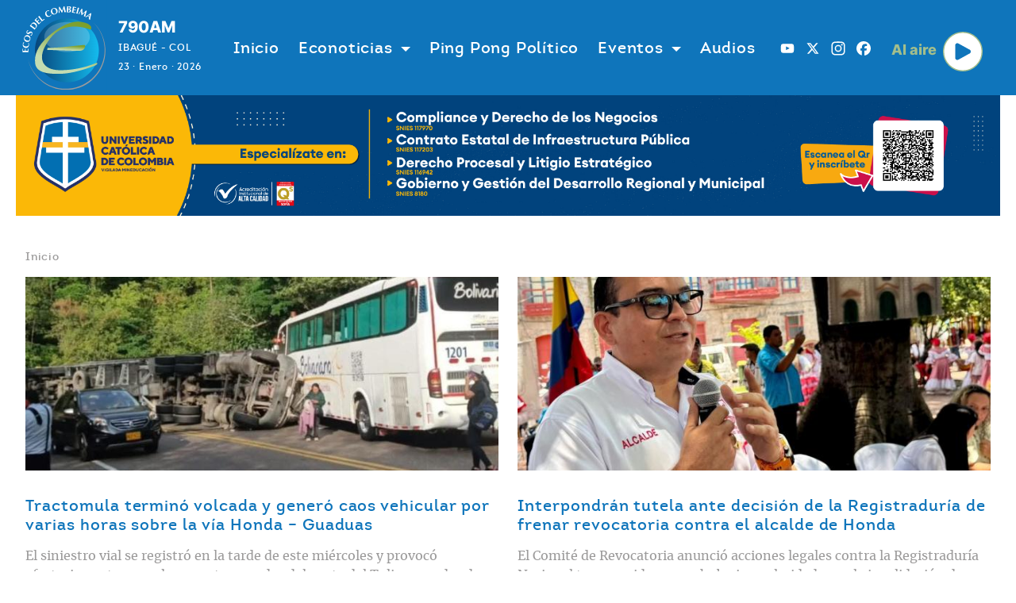

--- FILE ---
content_type: text/html; charset=UTF-8
request_url: https://www.ecosdelcombeima.com/tags/Honda
body_size: 9296
content:
<!DOCTYPE html>
<html lang="es" dir="ltr" prefix="og: https://ogp.me/ns#">
  <head>
    <meta charset="utf-8" />
<script async src="https://www.googletagmanager.com/gtag/js?id=G-3VE1RWGMXE"></script>
<script>window.dataLayer = window.dataLayer || [];function gtag(){dataLayer.push(arguments)};gtag("js", new Date());gtag("set", "developer_id.dMDhkMT", true);gtag("config", "G-3VE1RWGMXE", {"groups":"default","page_placeholder":"PLACEHOLDER_page_location"});</script>
<link rel="canonical" href="http://ecosdelcombeima.com/tags/Honda" />
<meta name="Generator" content="Drupal 10 (https://www.drupal.org)" />
<meta name="MobileOptimized" content="width" />
<meta name="HandheldFriendly" content="true" />
<meta name="viewport" content="width=device-width, initial-scale=1, shrink-to-fit=no" />
<meta http-equiv="x-ua-compatible" content="ie=edge" />
<script type='text/javascript'>
  var googletag = googletag || {};
  googletag.cmd = googletag.cmd || [];
  // Add a place to store the slot name variable.
  googletag.slots = googletag.slots || {};

  (function() {
    var useSSL = 'https:' == document.location.protocol;
    var src = (useSSL ? 'https:' : 'http:') +
      '//securepubads.g.doubleclick.net/tag/js/gpt.js';

    var gads = document.createElement('script');
    gads.async = true;
    gads.type = 'text/javascript';
    gads.src = src;
    var node = document.getElementsByTagName('script')[0];
    node.parentNode.insertBefore(gads, node);
    
  })();
</script>
<script type="text/javascript">
  googletag.cmd.push(function() {

        // Start by defining breakpoints for this ad.
      var mapping = googletag.sizeMapping()
              .addSize([640, 480], [[980, 90], [980, 120]])
            .build();
  
  googletag.slots["sobre_footer"] = googletag.defineSlot("//3796554/sobre_footer", [[980, 120], [980, 90], [0, 0]], "js-dfp-tag-sobre_footer")

    .addService(googletag.pubads())

  
  
  
        // Apply size mapping when there are breakpoints.
    .defineSizeMapping(mapping)
    ;

  });

</script>
<script type="text/javascript">
  googletag.cmd.push(function() {

        // Start by defining breakpoints for this ad.
      var mapping = googletag.sizeMapping()
              .addSize([640, 480], [[980, 90], [980, 120]])
              .addSize([0, 0], [300, 100])
            .build();
  
  googletag.slots["bajo_menu_2"] = googletag.defineSlot("//3796554/bajomenu_2", [[980, 90], [980, 120]], "js-dfp-tag-bajo_menu_2")

    .addService(googletag.pubads())

  
  
  
        // Apply size mapping when there are breakpoints.
    .defineSizeMapping(mapping)
    ;

  });

</script>
<script type="text/javascript">
  googletag.cmd.push(function() {

        // Start by defining breakpoints for this ad.
      var mapping = googletag.sizeMapping()
              .addSize([640, 480], [[980, 90], [980, 120]])
              .addSize([0, 0], [300, 100])
            .build();
  
  googletag.slots["bajo_menu_1"] = googletag.defineSlot("//3796554/bajomenu_1", [[980, 90], [980, 120]], "js-dfp-tag-bajo_menu_1")

    .addService(googletag.pubads())

  
  
  
        // Apply size mapping when there are breakpoints.
    .defineSizeMapping(mapping)
    ;

  });

</script>
<script type="text/javascript">
googletag.cmd.push(function() {

      googletag.pubads().enableAsyncRendering();
          
  googletag.enableServices();
});

</script>
<link rel="icon" href="/sites/default/files/favicon.ico" type="image/vnd.microsoft.icon" />
<script>window.a2a_config=window.a2a_config||{};a2a_config.callbacks=[];a2a_config.overlays=[];a2a_config.templates={};a2a_config.icon_color = "#0F75BB,white";

function copylink() {
  var copyText = window.location.href;
   // Copy the text inside the text field
  navigator.clipboard.writeText(copyText);
document.getElementById("tooltiptext").style.visibility = "visible"
  setTimeout(function() {
document.getElementById("tooltiptext").style.visibility = "hidden"
  },3000);
}
/*
a2a_config.callbacks.push({
    share: function(share_data) {
          //share_data.media= [node:field_main_media:entity:thumbnail:entity:uri]
          share_data.media= "[node:field_main_media:entity:field_media_image:entity:url]"
          console.log(share_data)
          return share_data
   }
})*/
//mobile
function expandshare(){
    var content = document.getElementById("sharecontent");
    if (content.style.display === "block") {
      content.style.display = "none";
    } else {
      content.style.display = "block";
    }
}
</script>
<style>.copylink, .sharecollap {
background-color:#0F75BB
}
.tooltiptext {
  visibility: hidden;
  width: 120px;
  //background-color: black;
  //color: #fff;
bottom: 60%;
margin-left: -77px;
  text-align: center;
  border-radius: 6px;
  padding: 5px 0;
  position: absolute;
  z-index: 1;
}
 .tooltiptext::after {
  content: " ";
  position: absolute;
  top: 100%; /* At the bottom of the tooltip */
  left: 50%;
  margin-left: -5px;
  border-width: 5px;
  border-style: solid;
  border-color: black transparent transparent transparent;
}
//#sharecontent{
 // display: none;
 // overflow: hidden;
//}
</style>

    <title>| ECOS INTERACTIVA</title>
    <link rel="stylesheet" media="all" href="/sites/default/files/css/css_9RDt5YBlZvGLSQQwLDJjk2jP8pR_gf7PyaPUdboXZ0Y.css?delta=0&amp;language=es&amp;theme=ecosdelcombeima_sass&amp;include=[base64]" />
<link rel="stylesheet" media="all" href="/sites/default/files/css/css_gHg9YY8iHyjc5s2yb2I3tTrL7dSlHyWL1Fpmjxl9yqQ.css?delta=1&amp;language=es&amp;theme=ecosdelcombeima_sass&amp;include=[base64]" />

    
  </head>
  <body class="layout-no-sidebars has-featured-top page-view-articulos path-tags">
    <a href="#main-content" class="visually-hidden-focusable">
      Pasar al contenido principal
    </a>
    
      <div class="dialog-off-canvas-main-canvas" data-off-canvas-main-canvas>
            
  <div id="page-wrapper">
    <div id="page">
      <header id="header" class="header" role="banner" aria-label="Site header">
                    <div class="block block-combeima block-adheader-block">
  
    
      <div class="content">
      
<div class="ad-container ad-header">
    </div>

<style>
    .block-adbajomenu-block, .block-adbajomenu2-block{
        padding: 0;
    }
</style>
    </div>
  </div>

          <div class="block block-combeima block-adheader2-block">
  
    
      <div class="content">
      
<div class="ad-container ad-header">
    </div>

<style>
    .block-adbajomenu-block, .block-adbajomenu2-block{
        padding: 0;
    }
</style>
    </div>
  </div>

          <div class="header-container container">
                        <nav class="navbar navbar-dark bg-transparent navbar-expand-lg" id="navbar-main">
                                  <div class="branding-row row">
    <a href="/" title="Inicio" rel="home" class="col navbar-brand">
              <img src="/themes/custom/ecosdelcombeima_sass/logo.svg" alt="Inicio" class="img-fluid d-inline-block align-top img-logo" />
            <!--span class="ml-2 d-none d-md-inline">ECOS INTERACTIVA</span-->
    </a>
      <div class="col header-info">
        <h5 class="dial-header">790AM</h5>
        <p class="location-header">IBAGUÉ - COL</p>
        <p class="date-header"> 23 · Enero · 2026</p>
      </div>
    </div>
<div id="block-ecosdelcombeima-sass-alaire-mobile" class="block-content-basic block block-block-content block-block-contentc2aa7d1d-89a2-441b-bb13-57ebd4ee084d">
  
    
      <div class="content">
      
            <div class="clearfix text-formatted field field--name-body field--type-text-with-summary field--label-hidden field__item"><div class="bl-alaire"><a href="/al-aire"><span>Al aire</span>&nbsp;<svg width="50" height="50" viewBox="0 0 68 68" fill="none"> <path d="M34 1C15.7746 1 1 15.7746 1 34C1 52.2254 15.7746 67 34 67C52.2254 67 67 52.2254 67 34C67 15.7746 52.2254 1 34 1Z" fill="white" /><path d="M20.9883 23.2008C20.9883 20.4599 23.8825 18.7177 26.2584 20.0263L45.852 30.8261C48.3341 32.1958 48.3341 35.8053 45.852 37.1734L26.2584 47.9732C23.8825 49.2834 20.9883 47.5397 20.9883 44.8004V23.2008Z" fill="#0F75BB" /><path d="M34 1C15.7746 1 1 15.7746 1 34C1 52.2254 15.7746 67 34 67C52.2254 67 67 52.2254 67 34C67 15.7746 52.2254 1 34 1Z" stroke="#A3BE8C" stroke-width="2" /></svg></a></div></div>
      
    </div>
  </div>


                                  <button class="navbar-toggler collapsed" type="button" data-bs-toggle="collapse" data-bs-target="#CollapsingNavbar" aria-controls="CollapsingNavbar" aria-expanded="false" aria-label="Toggle navigation"><span class="navbar-toggler-icon"></span></button>
                  <div class="collapse navbar-collapse justify-content-end" id="CollapsingNavbar">
                                        <div class="main-nav-center justify-content-center">
                        <nav role="navigation" aria-labelledby="block-ecosdelcombeima-sass-main-menu-menu" id="block-ecosdelcombeima-sass-main-menu" class="block block-menu navigation menu--main">
            
  <h2 class="visually-hidden" id="block-ecosdelcombeima-sass-main-menu-menu">Navegación principal</h2>
  

        
              <ul class="clearfix nav navbar-nav" data-component-id="bootstrap_barrio:menu_main">
                    <li class="nav-item">
                          <a href="/" class="nav-link nav-link--" data-drupal-link-system-path="&lt;front&gt;">Inicio</a>
              </li>
                <li class="nav-item menu-item--expanded dropdown">
                          <span class="nav-link dropdown-toggle nav-link-" data-bs-toggle="dropdown" aria-expanded="false" aria-haspopup="true">Econoticias</span>
                        <ul class="dropdown-menu">
                    <li class="dropdown-item">
                          <a href="/judicial" class="nav-link--judicial" data-drupal-link-system-path="articulos/Judicial">Judicial</a>
              </li>
                <li class="dropdown-item">
                          <a href="/politica" class="nav-link--politica" data-drupal-link-system-path="articulos/Política">Política</a>
              </li>
                <li class="dropdown-item">
                          <a href="/social" class="nav-link--social" data-drupal-link-system-path="articulos/Social">Social</a>
              </li>
                <li class="dropdown-item">
                          <a href="/ibague" class="nav-link--ibague" data-drupal-link-system-path="articulos/Ibagué">Ibagué</a>
              </li>
                <li class="dropdown-item">
                          <a href="/tolima" class="nav-link--tolima" data-drupal-link-system-path="articulos/Tolima">Tolima</a>
              </li>
                <li class="dropdown-item">
                          <a href="/nacional" class="nav-link--nacional" data-drupal-link-system-path="articulos/Nacional">Nacional</a>
              </li>
                <li class="dropdown-item">
                          <a href="/internacional" class="nav-link--internacional" data-drupal-link-system-path="articulos/Internacional">Internacional</a>
              </li>
                <li class="dropdown-item">
                          <a href="/economia" class="nav-link--economia" data-drupal-link-system-path="articulos/Economía">Economía</a>
              </li>
                <li class="dropdown-item">
                          <a href="/deportes" class="nav-link--deportes" data-drupal-link-system-path="articulos/Deportes">Deportes</a>
              </li>
        </ul>
  
              </li>
                <li class="nav-item">
                          <a href="/ping-pong-politico" class="nav-link nav-link--ping-pong-politico" data-drupal-link-system-path="articulos/Ping-Pong-Político">Ping Pong Político</a>
              </li>
                <li class="nav-item menu-item--expanded dropdown">
                          <span class="nav-link dropdown-toggle nav-link-" data-bs-toggle="dropdown" aria-expanded="false" aria-haspopup="true">Eventos</span>
                        <ul class="dropdown-menu">
                    <li class="dropdown-item">
                          <a href="/reinado-empresarial-del-tolima" class="nav-link--reinado-empresarial-del-tolima" data-drupal-link-system-path="articulos/Reinado-Empresarial-del-Tolima">Reinado Empresarial del Tolima</a>
              </li>
                <li class="dropdown-item">
                          <a href="/dia-del-orgullo-tolimense" class="nav-link--dia-del-orgullo-tolimense" data-drupal-link-system-path="articulos/Día-del-Orgullo-Tolimense">Día del Orgullo Tolimense</a>
              </li>
        </ul>
  
              </li>
                <li class="nav-item">
                          <a href="/audios" class="nav-link nav-link--audios" data-drupal-link-system-path="audios">Audios</a>
              </li>
        </ul>
  



  </nav>


                    </div>
                                          <div class="form-inline navbar-form justify-content-end">
                          <section class="row region region-header-form">
    <div id="block-ecosdelcombeima-sass-addtoanyfollowbuttons" class="block block-addtoany block-addtoany-follow-block">
  
    
      <div class="content">
      
<span class="a2a_kit a2a_kit_size_24 a2a_follow addtoany_list"><a target="_blank" class="a2a_button_youtube" href="https://www.youtube.com/channel/UCn7pVW3VbYfftF-APCg55eQ"></a><a target="_blank" class="a2a_button_x" href="https://twitter.com/ecosdelcombeima"></a><a target="_blank" class="a2a_button_instagram" href="https://www.instagram.com/ecosdelcombeima"></a><a target="_blank" class="a2a_button_facebook" href="https://www.facebook.com/ecosdelcombeima"></a></span>

    </div>
  </div>
<div id="block-ecosdelcombeima-sass-alaire" class="block-content-basic block block-block-content block-block-contentc2aa7d1d-89a2-441b-bb13-57ebd4ee084d">
  
    
      <div class="content">
      
            <div class="clearfix text-formatted field field--name-body field--type-text-with-summary field--label-hidden field__item"><div class="bl-alaire"><a href="/al-aire"><span>Al aire</span>&nbsp;<svg width="50" height="50" viewBox="0 0 68 68" fill="none"> <path d="M34 1C15.7746 1 1 15.7746 1 34C1 52.2254 15.7746 67 34 67C52.2254 67 67 52.2254 67 34C67 15.7746 52.2254 1 34 1Z" fill="white" /><path d="M20.9883 23.2008C20.9883 20.4599 23.8825 18.7177 26.2584 20.0263L45.852 30.8261C48.3341 32.1958 48.3341 35.8053 45.852 37.1734L26.2584 47.9732C23.8825 49.2834 20.9883 47.5397 20.9883 44.8004V23.2008Z" fill="#0F75BB" /><path d="M34 1C15.7746 1 1 15.7746 1 34C1 52.2254 15.7746 67 34 67C52.2254 67 67 52.2254 67 34C67 15.7746 52.2254 1 34 1Z" stroke="#A3BE8C" stroke-width="2" /></svg></a></div></div>
      
    </div>
  </div>

  </section>

                      </div>
                                                          </div>
                                                          </nav>
                  
      </header>
              <div class="highlighted">
          <aside class="container section clearfix" role="complementary">
              <div data-drupal-messages-fallback class="hidden"></div>


          </aside>
        </div>
                              <div class="featured-top">
            <aside class="featured-top__inner section container clearfix" role="complementary">
                <section class="row region region-featured-top">
    <div id="block-ecosdelcombeima-sass-pautabajomenu" class="block block-combeima block-adbajomenu-block">
  
    
      <div class="content">
      
<div class="ad-container ad-header">
    </div>

<style>
    .block-adbajomenu-block, .block-adbajomenu2-block{
        padding: 0;
    }
</style>
    </div>
  </div>
<div id="block-ecosdelcombeima-sass-pautabajomenu2" class="block block-combeima block-adbajomenu2-block">
  
    
      <div class="content">
      
<div class="ad-container ad-header">
        <div class="custom-ad">
        <a href="https://www.ucatolica.edu.co/portal/posgrados/?utm_source=ecosdelcombeima.com&amp;utm_medium=banner&amp;utm_campaign=difusion_combeima_nov_2025_posgr_derecho" target="_blank">
            <!--img src="https://www.ecosdelcombeima.com/sites/all/themes/ecos_theme/img/ganagana29.png" width=100%/-->
                            <div class="ad-desktop ad-img d-none d-sm-block"><img src="/sites/default/files/pauta-pictures/Banner980x120%20%282%29_1.jpg" alt="" />
</div>
                                        <div class="ad-mobile ad-img d-block d-sm-none"><img src="/sites/default/files/pauta-pictures/Banner980x120%20%282%29_2.jpg" alt="" />
</div>
                    </a>
    </div>
</div>

<style>
    .block-adbajomenu-block, .block-adbajomenu2-block{
        padding: 0;
    }
</style>
    </div>
  </div>

  </section>

            </aside>
          </div>
                    <div id="main-wrapper" class="layout-main-wrapper clearfix">
                  <div id="main" class=" container ">
  
            <div  id="dfp-bajo-menu" class="dfp-container">
              <div class="block block-dfp block-dfp-ad984bd520-5915-483f-aaaf-98c3961f33d0">
  
    
      <div class="content">
      <div id="js-dfp-tag-bajo_menu_1">
        <script type="text/javascript">
            googletag.cmd.push(function() {
                googletag.display('js-dfp-tag-bajo_menu_1');
            });
    
    </script>
</div>

    </div>
  </div>
   
              <div class="block block-dfp block-dfp-ad49dce936-abaa-4c4c-952b-45e2d21cb550">
  
    
      <div class="content">
      <div id="js-dfp-tag-bajo_menu_2">
        <script type="text/javascript">
            googletag.cmd.push(function() {
                googletag.display('js-dfp-tag-bajo_menu_2');
            });
    
    </script>
</div>

    </div>
  </div>
   
            </div>
  
              <div id="block-ecosdelcombeima-sass-breadcrumbs" class="block block-system block-system-breadcrumb-block">
  
    
      <div class="content">
      
  <nav role="navigation" aria-label="breadcrumb" style="">
  <ol class="breadcrumb">
            <li class="breadcrumb-item">
        <a href="/">Inicio</a>
      </li>
        </ol>
</nav>


    </div>
  </div>


            <div class="row row-offcanvas row-offcanvas-left clearfix">
                <main class="main-content col" id="content" role="main">
                  <section class="section">
                    <a href="#main-content" id="main-content" tabindex="-1"></a>
                      <div id="block-ecosdelcombeima-sass-content" class="block block-system block-system-main-block">
  
    
      <div class="content">
      <div class="views-element-container"><div class="view view-articulos view-id-articulos view-display-id-page_2 js-view-dom-id-485fbb4f128be80960052db751b2e53652b76bbc30eb5772842c754532a7e90f">
  
    
      
      <div class="view-content row">
          <div class=" col-lg-6 views-row">
      
  
    <article data-history-node-id="180786" class="node node--type-article node--view-mode-teaser clearfix">  
          <div class="mtype-image"><a href="/judicial/nota-180786-tractomula-termino-volcada-y-genero-caos-vehicular-por-varias-horas-sobre-la"> 
  <div class="field field--name-field-main-media field--type-entity-reference field--label-visually_hidden">
    <div class="field__label visually-hidden">Contenido multimedia principal</div>
              <div class="field__item">  <img loading="lazy" src="/sites/default/files/styles/card/public/2026-01/1001334044.jpg?itok=cUD8sCAs" width="656" height="406" alt="Accidente Honda - Guaduas" class="image-style-card" />


</div>
          </div>
   </a></div>
      <h2 class="node__title">
        <a href="/judicial/nota-180786-tractomula-termino-volcada-y-genero-caos-vehicular-por-varias-horas-sobre-la">
            <span class="field field--name-title field--type-string field--label-hidden">Tractomula terminó volcada y generó caos vehicular por varias horas sobre la vía Honda – Guaduas</span>

        </a>
      </h2>
    <a href="/judicial/nota-180786-tractomula-termino-volcada-y-genero-caos-vehicular-por-varias-horas-sobre-la">
      <div class="teaserbody"> 
                                El siniestro vial se registró en la tarde de este miércoles y provocó afectaciones temporales en este corredor del norte del Tolima, en donde afortuna...
                </div>
    </a>
  </article>
  
  </div>
    <div class=" col-lg-6 views-row">
      
  
    <article data-history-node-id="180325" class="node node--type-article node--view-mode-teaser clearfix">  
          <div class="mtype-image"><a href="/tolima/nota-180325-interpondran-tutela-ante-decision-de-la-registraduria-de-frenar-revocatoria"> 
  <div class="field field--name-field-main-media field--type-entity-reference field--label-visually_hidden">
    <div class="field__label visually-hidden">Contenido multimedia principal</div>
              <div class="field__item">  <img loading="lazy" src="/sites/default/files/styles/card/public/2026-01/blockquote_classtwitter-tweetp_langes_dirltrquotel_proyecto_que_presentamos_en_esta_terna_de_la_fiscalia_es_una_terna_que_pueda_garantizar_justicia_y_que_no_haya_impunidad_una_te_-_2026-01-15t062743.217.jpg?itok=b8E6r49R" width="656" height="369" alt="1" class="image-style-card" />


</div>
          </div>
   </a></div>
      <h2 class="node__title">
        <a href="/tolima/nota-180325-interpondran-tutela-ante-decision-de-la-registraduria-de-frenar-revocatoria">
            <span class="field field--name-title field--type-string field--label-hidden">Interpondrán tutela ante decisión de la Registraduría de frenar revocatoria contra el alcalde de Honda</span>

        </a>
      </h2>
    <a href="/tolima/nota-180325-interpondran-tutela-ante-decision-de-la-registraduria-de-frenar-revocatoria">
      <div class="teaserbody"> 
                                El Comité de Revocatoria anunció acciones legales contra la Registraduría Nacional tras considerar que hubo irregularidades en la invalidación de firm...
                </div>
    </a>
  </article>
  
  </div>
    <div class=" col-lg-6 views-row">
      
  
    <article data-history-node-id="180220" class="node node--type-article node--view-mode-teaser clearfix">  
          <div class="mtype-image"><a href="/judicial/nota-180220-motocicleta-robada-en-honda-fue-recuperada-en-pleno-centro-de-fresno"> 
  <div class="field field--name-field-main-media field--type-entity-reference field--label-visually_hidden">
    <div class="field__label visually-hidden">Contenido multimedia principal</div>
              <div class="field__item">  <img loading="lazy" src="/sites/default/files/styles/card/public/2026-01/1001286182.jpg?itok=oGTDEO07" width="656" height="396" alt="Moto recuperada" class="image-style-card" />


</div>
          </div>
   </a></div>
      <h2 class="node__title">
        <a href="/judicial/nota-180220-motocicleta-robada-en-honda-fue-recuperada-en-pleno-centro-de-fresno">
            <span class="field field--name-title field--type-string field--label-hidden">Motocicleta robada en Honda fue recuperada en pleno centro de Fresno</span>

        </a>
      </h2>
    <a href="/judicial/nota-180220-motocicleta-robada-en-honda-fue-recuperada-en-pleno-centro-de-fresno">
      <div class="teaserbody"> 
                                El vehículo fue encontrado abandonado en vía pública durante un operativo de control. Al verificar sus antecedentes, las autoridades confirmaron que t...
                </div>
    </a>
  </article>
  
  </div>
    <div class=" col-lg-6 views-row">
      
  
    <article data-history-node-id="180194" class="node node--type-article node--view-mode-teaser clearfix">  
          <div class="mtype-image"><a href="/tolima/nota-180194-revocatoria-contra-el-alcalde-de-honda-se-frena-por-falta-de-firmas-pero-comite"> 
  <div class="field field--name-field-main-media field--type-entity-reference field--label-visually_hidden">
    <div class="field__label visually-hidden">Contenido multimedia principal</div>
              <div class="field__item">  <img loading="lazy" src="/sites/default/files/styles/card/public/2026-01/3_revocatoria_contra_el_alcalde_de_honda_se_frena_por_falta_de_firmas_pero_comite_insiste_en_revisi_1.jpg?itok=y4m-VwzP" width="656" height="370" alt="1" class="image-style-card" />


</div>
          </div>
   </a></div>
      <h2 class="node__title">
        <a href="/tolima/nota-180194-revocatoria-contra-el-alcalde-de-honda-se-frena-por-falta-de-firmas-pero-comite">
            <span class="field field--name-title field--type-string field--label-hidden">Revocatoria contra el alcalde de Honda se frena por falta de firmas, pero comité insiste en revisión</span>

        </a>
      </h2>
    <a href="/tolima/nota-180194-revocatoria-contra-el-alcalde-de-honda-se-frena-por-falta-de-firmas-pero-comite">
      <div class="teaserbody"> 
                                Aunque la Registraduría concluyó que no se alcanzó el umbral mínimo de apoyos, Ecos del Combeima conoció que los promotores del proceso solicitaron un...
                </div>
    </a>
  </article>
  
  </div>
    <div class=" col-lg-6 views-row">
      
  
    <article data-history-node-id="180052" class="node node--type-article node--view-mode-teaser clearfix">  
          <div class="mtype-image"><a href="/judicial/nota-180052-hallan-el-cuerpo-del-hombre-arrastrado-por-el-rio-magdalena-en-el-malecon"> 
  <div class="field field--name-field-main-media field--type-entity-reference field--label-visually_hidden">
    <div class="field__label visually-hidden">Contenido multimedia principal</div>
              <div class="field__item">  <img loading="lazy" src="/sites/default/files/styles/card/public/2026-01/1001248692.png?itok=_CmT_paT" width="656" height="410" alt="Ahogado Puerto Salgar" class="image-style-card" />


</div>
          </div>
   </a></div>
      <h2 class="node__title">
        <a href="/judicial/nota-180052-hallan-el-cuerpo-del-hombre-arrastrado-por-el-rio-magdalena-en-el-malecon">
            <span class="field field--name-title field--type-string field--label-hidden">Hallan el cuerpo del hombre arrastrado por el río Magdalena en el Malecón Turístico de Honda</span>

        </a>
      </h2>
    <a href="/judicial/nota-180052-hallan-el-cuerpo-del-hombre-arrastrado-por-el-rio-magdalena-en-el-malecon">
      <div class="teaserbody"> 
                                El cuerpo fue localizado en jurisdicción de Puerto Salgar, tras varios días de búsqueda por parte de los organismos de socorro. La víctima había desap...
                </div>
    </a>
  </article>
  
  </div>

    </div>
  
          </div>
</div>

    </div>
  </div>
<div id="block-ecosdelcombeima-sass-dfptagsobrefooter" class="block block-dfp block-dfp-adf46a05b2-21f9-4641-b724-af21eca7cfc9">
  
    
      <div class="content">
      <div id="js-dfp-tag-sobre_footer">
        <script type="text/javascript">
            googletag.cmd.push(function() {
                googletag.display('js-dfp-tag-sobre_footer');
            });
    
    </script>
</div>

    </div>
  </div>


                  </section>
                </main>
                                        </div>
          </div>
              </div>
            <footer class="site-footer">
                  <div class="container">
                          <div class="site-footer__top clearfix">
                  <section class="row region region-footer-first">
    <div id="block-ecosdelcombeima-sass-footerlogo" class="block-content-basic block block-block-content block-block-contente7d37f5f-ff47-4bd6-a272-ade94d6c71d1">
  
    
      <div class="content">
      
            <div class="clearfix text-formatted field field--name-body field--type-text-with-summary field--label-hidden field__item"><img class="logo-ecos-footer" src="/sites/default/files/inline-images/logo-inter-neg.png" data-entity-uuid="88430aa2-7896-4c26-843b-c2afbccdfa24" data-entity-type="file" width="300" height="351" loading="lazy"></div>
      
    </div>
  </div>

  </section>

                  <section class="row region region-footer-second">
    <nav role="navigation" aria-labelledby="block-ecosdelcombeima-sass-piedepagina-menu" id="block-ecosdelcombeima-sass-piedepagina" class="block block-menu navigation menu--footer">
            
  <h2 class="visually-hidden" id="block-ecosdelcombeima-sass-piedepagina-menu">Pie de página</h2>
  

        
              <ul class="clearfix nav flex-row" data-component-id="bootstrap_barrio:menu_columns">
                    <li class="nav-item">
                <a href="/nosotros" class="nav-link nav-link--nosotros" data-drupal-link-system-path="nosotros">Nosotros</a>
              </li>
                <li class="nav-item">
                <a href="/contacto" class="nav-link nav-link--contacto" data-drupal-link-system-path="node/27">Contáctenos</a>
              </li>
                <li class="nav-item">
                <a href="/tarifas" class="nav-link nav-link--tarifas" data-drupal-link-system-path="tarifas">Tarifas</a>
              </li>
        </ul>
  



  </nav>

  </section>

                  <section class="row region region-footer-third">
    <div id="block-ecosdelcombeima-sass-addtoanyfollowbuttons-2" class="block block-addtoany block-addtoany-follow-block">
  
    
      <div class="content">
      
<span class="a2a_kit a2a_kit_size_24 a2a_follow addtoany_list"><a target="_blank" class="a2a_button_youtube" href="https://www.youtube.com/channel/UCn7pVW3VbYfftF-APCg55eQ"></a><a target="_blank" class="a2a_button_x" href="https://twitter.com/ecosdelcombeima"></a><a target="_blank" class="a2a_button_instagram" href="https://www.instagram.com/ecosdelcombeima"></a><a target="_blank" class="a2a_button_facebook" href="https://www.facebook.com/ecosdelcombeima"></a></span>

    </div>
  </div>

  </section>

              </div>
                                      <div class="site-footer__bottom">
                  <section class="row region region-footer-fourth">
    <div id="block-ecosdelcombeima-sass-footertext" class="block-content-basic block block-block-content block-block-contentfce16ab0-a864-46f2-898b-95fdfc7589d8">
  
    
      <div class="content">
      
            <div class="clearfix text-formatted field field--name-body field--type-text-with-summary field--label-hidden field__item"><p class="footer-text">© Emisora Ecos del Combeima, La Emisora con Identidad Regional 2023 All rights reserved / Carrera 8 No 57 - 29 Edificio ACQUA WTC Oficinas 1110 - 1111&nbsp;&nbsp;<br>Teléfonos: (608) 2691631 - 3183585252 | info@ecosdelcombeima.com Ibagué - Tolima. TODOS LOS DERECHOS RESERVADOS</p></div>
      
    </div>
  </div>

  </section>

              </div>
                      </div>
            <div class="block block-combeima block-adfooter-block">
  
    
      <div class="content">
      
<div class="ad-container ad-footer">
        <div class="custom-ad">
        <a href="https://www.proyectamosyedificamos.com/proyecto/venta/22/fr-condominio" target="_blank">
            <!--img src="https://www.ecosdelcombeima.com/sites/all/themes/ecos_theme/img/ganagana29.png" width=100%/-->
                                        <div class="ad-mobile ad-img d-block d-sm-none"><img src="/sites/default/files/pauta-pictures/1271x238%20%282%29%20FOSTER.jpg" alt="" />
</div>
                    </a>
    </div>
</div>

<style>
    .block-adbajomenu-block, .block-adbajomenu2-block{
        padding: 0;
    }
</style>
    </div>
  </div>

              </footer>
    </div>
  </div>
  
  </div>

    
    <script type="application/json" data-drupal-selector="drupal-settings-json">{"path":{"baseUrl":"\/","pathPrefix":"","currentPath":"tags\/Honda","currentPathIsAdmin":false,"isFront":false,"currentLanguage":"es"},"pluralDelimiter":"\u0003","suppressDeprecationErrors":true,"ajaxPageState":{"libraries":"[base64]","theme":"ecosdelcombeima_sass","theme_token":null},"ajaxTrustedUrl":[],"google_analytics":{"account":"G-3VE1RWGMXE","trackOutbound":true,"trackMailto":true,"trackTel":true,"trackDownload":true,"trackDownloadExtensions":"7z|aac|arc|arj|asf|asx|avi|bin|csv|doc(x|m)?|dot(x|m)?|exe|flv|gif|gz|gzip|hqx|jar|jpe?g|js|mp(2|3|4|e?g)|mov(ie)?|msi|msp|pdf|phps|png|ppt(x|m)?|pot(x|m)?|pps(x|m)?|ppam|sld(x|m)?|thmx|qtm?|ra(m|r)?|sea|sit|tar|tgz|torrent|txt|wav|wma|wmv|wpd|xls(x|m|b)?|xlt(x|m)|xlam|xml|z|zip"},"views":{"ajax_path":"\/views\/ajax","ajaxViews":{"views_dom_id:485fbb4f128be80960052db751b2e53652b76bbc30eb5772842c754532a7e90f":{"view_name":"articulos","view_display_id":"page_2","view_args":"Honda","view_path":"\/tags\/Honda","view_base_path":"tags\/%","view_dom_id":"485fbb4f128be80960052db751b2e53652b76bbc30eb5772842c754532a7e90f","pager_element":0}}},"user":{"uid":0,"permissionsHash":"10173cb00296f1ecc81112d4b1476de88c474ec104a0aceb7dcf9d31eb5211f2"}}</script>
<script src="/themes/custom/ecosdelcombeima_sass/js/popper.min.js?v=10.5.1"></script>
<script src="/themes/custom/ecosdelcombeima_sass/js/bootstrap.min.js?v=10.5.1"></script>
<script src="/core/assets/vendor/jquery/jquery.min.js?v=3.7.1"></script>
<script src="/core/assets/vendor/once/once.min.js?v=1.0.1"></script>
<script src="/sites/default/files/languages/es_szbFM_aDQResaGlWmRZtEa3wtg2JDIM-3by35OxBfEQ.js?t9be0u"></script>
<script src="/core/misc/drupalSettingsLoader.js?v=10.5.1"></script>
<script src="/core/misc/drupal.js?v=10.5.1"></script>
<script src="/core/misc/drupal.init.js?v=10.5.1"></script>
<script src="/core/misc/debounce.js?v=10.5.1"></script>
<script src="/modules/contrib/blazy/js/dblazy.min.js?t9be0u"></script>
<script src="/modules/contrib/blazy/js/plugin/blazy.once.min.js?t9be0u"></script>
<script src="/modules/contrib/blazy/js/plugin/blazy.sanitizer.min.js?t9be0u"></script>
<script src="/modules/contrib/blazy/js/plugin/blazy.dom.min.js?t9be0u"></script>
<script src="/modules/contrib/blazy/js/base/blazy.base.min.js?t9be0u"></script>
<script src="/modules/contrib/blazy/js/plugin/blazy.dataset.min.js?t9be0u"></script>
<script src="/modules/contrib/blazy/js/plugin/blazy.viewport.min.js?t9be0u"></script>
<script src="/modules/contrib/blazy/js/plugin/blazy.xlazy.min.js?t9be0u"></script>
<script src="/modules/contrib/blazy/js/plugin/blazy.observer.min.js?t9be0u"></script>
<script src="/modules/contrib/blazy/js/base/io/bio.min.js?t9be0u"></script>
<script src="/modules/contrib/blazy/js/base/io/bio.media.min.js?t9be0u"></script>
<script src="/modules/contrib/blazy/js/base/blazy.drupal.min.js?t9be0u"></script>
<script src="/modules/contrib/blazy/js/blazy.compat.min.js?t9be0u"></script>
<script src="/core/assets/vendor/tabbable/index.umd.min.js?v=6.2.0"></script>
<script src="https://static.addtoany.com/menu/page.js" defer></script>
<script src="/modules/contrib/addtoany/js/addtoany.js?v=10.5.1"></script>
<script src="/core/misc/progress.js?v=10.5.1"></script>
<script src="/core/assets/vendor/loadjs/loadjs.min.js?v=4.3.0"></script>
<script src="/core/misc/announce.js?v=10.5.1"></script>
<script src="/core/misc/message.js?v=10.5.1"></script>
<script src="/themes/contrib/bootstrap_barrio/js/messages.js?t9be0u"></script>
<script src="/core/misc/ajax.js?v=10.5.1"></script>
<script src="/modules/contrib/blazy/js/base/io/bio.ajax.min.js?t9be0u"></script>
<script src="/themes/custom/ecosdelcombeima_sass/js/barrio.js?v=10.5.1"></script>
<script src="/themes/custom/ecosdelcombeima_sass/js/custom.js?v=10.5.1"></script>
<script src="/modules/contrib/google_analytics/js/google_analytics.js?v=10.5.1"></script>
<script src="/core/misc/jquery.form.js?v=4.3.0"></script>
<script src="/core/modules/views/js/base.js?v=10.5.1"></script>
<script src="/core/modules/views/js/ajax_view.js?v=10.5.1"></script>

  </body>
</html>


--- FILE ---
content_type: text/html; charset=utf-8
request_url: https://www.google.com/recaptcha/api2/aframe
body_size: 266
content:
<!DOCTYPE HTML><html><head><meta http-equiv="content-type" content="text/html; charset=UTF-8"></head><body><script nonce="u3Osx0QQoF2-0ExmsRHviA">/** Anti-fraud and anti-abuse applications only. See google.com/recaptcha */ try{var clients={'sodar':'https://pagead2.googlesyndication.com/pagead/sodar?'};window.addEventListener("message",function(a){try{if(a.source===window.parent){var b=JSON.parse(a.data);var c=clients[b['id']];if(c){var d=document.createElement('img');d.src=c+b['params']+'&rc='+(localStorage.getItem("rc::a")?sessionStorage.getItem("rc::b"):"");window.document.body.appendChild(d);sessionStorage.setItem("rc::e",parseInt(sessionStorage.getItem("rc::e")||0)+1);localStorage.setItem("rc::h",'1769332295217');}}}catch(b){}});window.parent.postMessage("_grecaptcha_ready", "*");}catch(b){}</script></body></html>

--- FILE ---
content_type: image/svg+xml
request_url: https://www.ecosdelcombeima.com/themes/custom/ecosdelcombeima_sass/logo.svg
body_size: 12384
content:
<svg width="121" height="136" viewBox="0 0 121 136" fill="none" xmlns="http://www.w3.org/2000/svg">
<path d="M19.1836 71.9257C19.1836 97.1653 39.6094 117.627 64.8047 117.627C90.0001 117.627 110.426 97.1653 110.426 71.9257C110.426 46.6862 90.0001 26.2246 64.8047 26.2246C39.6094 26.2246 19.1836 46.6862 19.1836 71.9257Z" fill="url(#paint0_linear_315_7600)"/>
<path opacity="0.2" d="M65.0173 31.4907C47.073 31.4907 32.5288 41.0786 32.5288 52.9049C32.5288 64.7311 47.073 74.319 65.0173 74.319C82.9616 74.319 97.5058 64.7311 97.5058 52.9049C97.5058 41.0786 82.9616 31.4907 65.0173 31.4907Z" fill="white"/>
<path d="M98.7364 42.3859C91.5575 39.8334 60.7294 28.6195 40.3862 55.6071C18.9472 84.0458 30.8919 99.9061 54.0496 100.259C70.6026 100.511 84.7089 97.1731 92.9498 94.8085C98.1322 93.3199 107.536 89.6095 107.536 89.6095C107.536 89.6095 110.621 91.4215 104.133 93.9777C97.6481 96.534 74.3553 105.056 55.2167 105.485C36.0744 105.91 21.6116 103.353 19.5927 91.2109C17.5737 79.0648 22.9963 65.3248 37.8832 52.2201C52.77 39.1153 62.2379 34.7509 72.2313 31.9803C82.2284 29.2097 91.9553 32.7284 94.297 33.7922C96.3346 34.717 99.0816 36.8297 99.4569 38.6379C99.8284 40.4499 98.7401 42.3859 98.7401 42.3859H98.7364Z" fill="url(#paint1_linear_315_7600)"/>
<path d="M36.5623 71.3958L37.1739 68.2306C37.1739 68.2306 46.2516 68.6516 61.9866 67.0051C77.7177 65.3585 86.0149 64.4976 87.97 64.3398C89.9252 64.1819 91.4375 64.0089 90.6607 66.9186C89.8801 69.832 88.3941 72.6702 81.2302 72.5988C74.0701 72.5274 60.812 72.1026 51.1714 71.7455C41.5308 71.3921 36.5623 71.3921 36.5623 71.3921V71.3958Z" fill="url(#paint2_linear_315_7600)"/>
<g clip-path="url(#clip0_315_7600)">
<path d="M101.939 31.5864C111.383 40.7947 117.601 53.3835 118.55 67.5772C120.596 98.1416 97.4775 124.579 66.9092 126.624C38.844 128.503 14.263 109.169 8.83984 82.3351C13.7703 110.011 38.9234 130.192 67.6125 128.273C98.3715 126.215 121.721 99.5161 119.663 68.761C118.674 53.9992 112.007 40.9456 101.939 31.5864Z" fill="#9C9B9B"/>
<path d="M2.85081 74.4933C2.30651 74.5052 1.75824 74.529 1.20996 74.5568C1.21791 74.1755 1.2338 73.8021 1.24969 73.4287C1.26558 73.0592 1.2775 72.6818 1.2775 72.3005C1.2775 71.6768 1.27353 71.1206 1.26161 70.636C1.24969 70.1513 1.2338 69.8216 1.21791 69.6548C1.35299 69.6905 1.53177 69.7064 1.75029 69.7064C1.88537 69.7064 1.98867 69.7025 2.06813 69.6945C2.14362 69.6866 2.22705 69.6746 2.3224 69.6588C2.30651 69.9051 2.28664 70.1712 2.27075 70.4612C2.25486 70.7512 2.235 71.0372 2.2191 71.3113C2.20321 71.5854 2.18732 71.8317 2.17937 72.0542C2.17143 72.2727 2.16745 72.4276 2.16745 72.5229C2.6323 72.5587 3.09316 72.5785 3.54609 72.5825C4.00298 72.5865 4.46385 72.5905 4.92869 72.5905C4.92075 72.0423 4.90883 71.5457 4.89293 71.1008C4.87704 70.6559 4.85718 70.195 4.82937 69.7144C4.97239 69.7382 5.08364 69.7581 5.15913 69.766C5.23461 69.774 5.31407 69.7779 5.39751 69.7779C5.46505 69.7779 5.53656 69.77 5.60807 69.7581C5.67959 69.7462 5.78289 69.7303 5.91797 69.7144C5.84248 70.6757 5.80275 71.6371 5.79878 72.5905C6.06894 72.5905 6.33911 72.5905 6.60927 72.5984C6.87944 72.6024 7.1496 72.6064 7.41976 72.6064C7.96804 72.6064 8.49645 72.5944 9.00499 72.5706C9.00499 72.0899 8.99307 71.6093 8.96923 71.1286C8.9454 70.6479 8.90169 70.1633 8.84607 69.6707C8.93745 69.6866 9.02486 69.7025 9.10034 69.7104C9.17583 69.7183 9.2831 69.7223 9.41818 69.7223C9.55327 69.7223 9.66054 69.7223 9.73602 69.7104C9.81151 69.7025 9.87508 69.6905 9.92673 69.6707C9.91878 69.8971 9.91084 70.1792 9.90686 70.5128C9.90289 70.8465 9.89892 71.3034 9.89892 71.8873C9.89892 72.4037 9.89892 72.8209 9.89892 73.1426C9.89892 73.4565 9.89892 73.7067 9.89892 73.8974C9.89892 74.0881 9.89892 74.2311 9.90686 74.3264C9.91084 74.4257 9.91878 74.5052 9.92673 74.5727C9.40229 74.541 8.86991 74.5211 8.32561 74.5052C7.78131 74.4893 7.15755 74.4814 6.4583 74.4814H4.73401C4.03477 74.4814 3.411 74.4814 2.8667 74.4973L2.85081 74.4933Z" fill="white"/>
<path d="M9.97046 61.5706C10.1453 61.646 10.3161 61.7017 10.4909 61.7414C10.7452 62.4644 10.8048 63.3423 10.6657 64.3712C10.5704 65.0981 10.3797 65.7377 10.0976 66.2819C9.81551 66.8262 9.46191 67.2751 9.0368 67.6246C8.61169 67.9742 8.13096 68.2166 7.59063 68.3596C7.05427 68.5026 6.48613 68.5343 5.89018 68.4549C5.0201 68.3397 4.29701 68.1053 3.72887 67.7518C3.15676 67.3982 2.71178 66.9692 2.39394 66.4647C2.07213 65.9602 1.86553 65.3921 1.77018 64.7645C1.67483 64.1368 1.67085 63.4933 1.75826 62.8338C1.78607 62.6153 1.83375 62.3889 1.90129 62.1506C1.96883 61.9122 2.04034 61.6858 2.12775 61.4633C2.21118 61.2448 2.30654 61.0383 2.40983 60.8436C2.51313 60.6489 2.61643 60.4861 2.71973 60.355C2.91838 60.4662 3.121 60.5576 3.3276 60.6331C3.53419 60.7085 3.74476 60.7681 3.96328 60.8118L3.93944 60.9866C3.49446 61.2528 3.1647 61.5388 2.95016 61.8526C2.73562 62.1664 2.59656 62.5478 2.53697 62.9967C2.49327 63.3304 2.52108 63.68 2.62835 64.0375C2.73562 64.395 2.92235 64.7327 3.19649 65.0505C3.47063 65.3683 3.83614 65.6424 4.29304 65.8807C4.74993 66.1151 5.31807 66.278 5.98554 66.3654C6.62916 66.4528 7.19333 66.4369 7.67009 66.3217C8.15082 66.2065 8.5521 66.0277 8.87788 65.7854C9.20367 65.5431 9.45794 65.2531 9.6407 64.9154C9.82346 64.5777 9.9347 64.2282 9.98238 63.8706C10.0102 63.668 10.0142 63.4615 9.9943 63.247C9.97443 63.0324 9.94265 62.8179 9.88702 62.6074C9.83538 62.3968 9.75989 62.1942 9.66851 61.9956C9.57713 61.801 9.46589 61.6262 9.34272 61.4713L9.46589 61.3203C9.63275 61.4117 9.80359 61.4911 9.97443 61.5666L9.97046 61.5706Z" fill="white"/>
<path d="M5.19495 58.8138C4.73806 58.4285 4.37652 57.9756 4.10238 57.4512C3.83221 56.9269 3.66932 56.3429 3.62165 55.6994C3.57397 55.0558 3.6574 54.3845 3.87194 53.6813C4.07059 53.0378 4.34473 52.4618 4.69436 51.9612C5.04398 51.4607 5.46115 51.0555 5.94188 50.7536C6.42261 50.4517 6.97486 50.265 7.59067 50.1935C8.21046 50.122 8.8819 50.2014 9.60896 50.4239C10.2129 50.6106 10.7452 50.9006 11.1982 51.2899C11.6511 51.6832 12.0126 52.14 12.2788 52.6683C12.545 53.1967 12.7 53.7767 12.7437 54.4083C12.7874 55.0399 12.7039 55.6954 12.4973 56.3747C12.3027 57.0103 12.0365 57.5863 11.7067 58.0987C11.3769 58.6112 10.9717 59.0204 10.491 59.3262C10.0102 59.6321 9.46196 59.8228 8.84217 59.8983C8.22238 59.9738 7.53505 59.8943 6.77621 59.6599C6.18026 59.4772 5.65185 59.1912 5.19495 58.8098V58.8138ZM7.27283 52.0923C6.81594 52.0923 6.40672 52.1638 6.04518 52.3029C5.68363 52.4419 5.37374 52.6525 5.11549 52.9305C4.85725 53.2086 4.66654 53.5423 4.54735 53.9276C4.42022 54.3408 4.40433 54.738 4.50365 55.1273C4.599 55.5166 4.78176 55.8741 5.05193 56.2039C5.32209 56.5336 5.66774 56.8275 6.08491 57.0858C6.50604 57.344 6.97486 57.5505 7.49135 57.7094C8.13895 57.9081 8.70312 58.0074 9.18782 58.0074C9.67253 58.0074 10.0897 57.9319 10.4314 57.7809C10.773 57.63 11.0512 57.4194 11.2697 57.1493C11.4842 56.8792 11.6471 56.5773 11.7504 56.2356C11.8617 55.8741 11.8934 55.5007 11.8418 55.1233C11.7901 54.746 11.6471 54.3845 11.4048 54.0428C11.1664 53.7012 10.8287 53.3794 10.3877 53.0815C9.95064 52.7835 9.39839 52.5333 8.73887 52.3267C8.21444 52.1638 7.72576 52.0844 7.26886 52.0844L7.27283 52.0923Z" fill="white"/>
<path d="M8.07535 45.1363C7.90848 45.4859 7.87273 45.8196 7.97205 46.1414C8.07138 46.4592 8.25811 46.6856 8.53224 46.8167C8.81433 46.9518 9.08449 46.9756 9.34671 46.8922C9.60893 46.8048 9.87115 46.6697 10.1413 46.4791C10.4115 46.2884 10.6816 46.0778 10.9597 45.8435C11.2339 45.6091 11.5319 45.4105 11.8497 45.2436C12.1675 45.0768 12.5092 44.9735 12.8668 44.9377C13.2283 44.898 13.6256 44.9854 14.0587 45.192C14.4401 45.3747 14.754 45.613 15.0003 45.911C15.2466 46.2089 15.4175 46.5426 15.5168 46.916C15.6121 47.2894 15.632 47.6907 15.5724 48.1157C15.5128 48.5408 15.3738 48.9817 15.1552 49.4386C14.9566 49.8517 14.7381 50.1973 14.4957 50.4794C14.2534 50.7614 14.0269 50.9561 13.8163 51.0593C13.5859 50.8567 13.3753 50.674 13.1767 50.5151C12.982 50.3562 12.7635 50.1973 12.5211 50.0344L12.6244 49.816C12.8072 49.8676 12.9939 49.8835 13.1807 49.8716C13.3714 49.8596 13.5501 49.8159 13.7289 49.7405C13.9037 49.665 14.0706 49.5538 14.2216 49.3988C14.3726 49.2479 14.5037 49.0572 14.6149 48.8268C14.8334 48.37 14.8811 47.9767 14.7579 47.6509C14.6348 47.3252 14.4123 47.0829 14.0905 46.9319C13.8004 46.7929 13.5263 46.7651 13.2641 46.8445C13.0019 46.924 12.7397 47.0551 12.4774 47.2418C12.2152 47.4245 11.949 47.635 11.6709 47.8655C11.3968 48.0998 11.1028 48.2945 10.7929 48.4574C10.483 48.6163 10.1493 48.7156 9.78771 48.7473C9.43014 48.7831 9.03284 48.6957 8.59978 48.4852C8.20248 48.2945 7.88862 48.0561 7.65024 47.7701C7.41186 47.4841 7.24896 47.1742 7.15361 46.8366C7.06223 46.5029 7.03442 46.1533 7.07812 45.7958C7.11785 45.4383 7.22115 45.0847 7.38802 44.7431C7.58667 44.3299 7.80518 43.9962 8.05548 43.7341C8.30181 43.4719 8.56403 43.2732 8.84611 43.1382C8.98914 43.2891 9.12819 43.4322 9.27122 43.5593C9.41028 43.6864 9.58906 43.8493 9.8036 44.0439L9.72017 44.2147C8.94941 44.1432 8.40113 44.4491 8.07535 45.1284V45.1363Z" fill="white"/>
<path d="M13.1648 38.0338C12.7198 37.72 12.2709 37.4062 11.814 37.1043C11.9133 37.001 12.0206 36.8858 12.1318 36.7587C12.243 36.6316 12.3622 36.4846 12.4894 36.3138C12.6562 36.0913 12.839 35.8371 13.0297 35.5471C13.2244 35.2571 13.4866 34.8916 13.8243 34.4467C14.2613 33.8667 14.7143 33.3821 15.1791 32.9848C15.6439 32.5915 16.1286 32.3174 16.6412 32.1625C17.1497 32.0076 17.6861 31.9957 18.2502 32.1267C18.8144 32.2578 19.4143 32.5637 20.054 33.0484C20.6142 33.4734 21.0472 33.9462 21.3571 34.4745C21.667 35.0028 21.8617 35.5471 21.9372 36.1072C22.0127 36.6673 21.9769 37.2235 21.8259 37.7717C21.675 38.3199 21.4167 38.8323 21.0552 39.309C20.6738 39.8135 20.344 40.2426 20.0659 40.5921C19.7878 40.9417 19.5494 41.2516 19.3507 41.5138C19.2236 41.6806 19.1084 41.8355 19.0051 41.9666C18.9018 42.1017 18.8144 42.2288 18.7429 42.3559C18.3456 42.0103 17.9364 41.6687 17.5112 41.327C17.0861 40.9854 16.5975 40.6001 16.0373 40.179L14.6666 39.1382C14.1104 38.7131 13.6058 38.3437 13.1648 38.0299V38.0338ZM17.9125 39.2494L18.5164 39.7102C18.7111 39.8572 18.8899 39.9923 19.0567 40.1115C19.2196 40.2306 19.3269 40.3061 19.3746 40.3458C19.458 40.2505 19.5573 40.1353 19.6686 39.9963C19.7838 39.8612 19.9189 39.6864 20.0778 39.4798C20.6539 38.7211 20.8525 37.9226 20.6698 37.0844C20.491 36.2462 19.8752 35.4319 18.8263 34.6334C18.4091 34.3156 17.992 34.0892 17.5788 33.9501C17.1656 33.8111 16.7643 33.7555 16.3789 33.7793C15.9936 33.8031 15.632 33.9104 15.2943 34.1011C14.9566 34.2878 14.6547 34.5579 14.3885 34.9075C14.2057 35.1498 14.0587 35.3484 13.9554 35.5073C13.8521 35.6662 13.7448 35.8291 13.6415 35.992C13.6892 36.0277 13.7925 36.1072 13.9514 36.2343C14.1104 36.3614 14.2891 36.5005 14.4918 36.6514L15.0957 37.1122L15.6002 37.4936L17.396 38.8562L17.9125 39.2455V39.2494Z" fill="white"/>
<path d="M19.7081 29.9297C19.3148 29.5523 18.9135 29.1789 18.5083 28.8095C18.7824 28.5473 19.0605 28.293 19.3347 28.0428C19.6088 27.7925 19.883 27.5343 20.1531 27.2681C20.5981 26.8272 20.9875 26.4339 21.3252 26.0843C21.6629 25.7347 21.8854 25.4924 21.9926 25.3613C22.0641 25.4805 22.1754 25.6195 22.3303 25.7745C22.4257 25.8698 22.5012 25.9413 22.5608 25.989C22.6204 26.0367 22.6879 26.0883 22.7674 26.1439C22.5806 26.3028 22.378 26.4816 22.1595 26.6723C21.941 26.8669 21.7264 27.0536 21.5198 27.2324C21.3132 27.4151 21.1265 27.578 20.9676 27.725C20.8047 27.8719 20.6935 27.9792 20.6259 28.0467C20.9279 28.4003 21.2378 28.7419 21.5556 29.0677C21.8734 29.3934 22.1952 29.7231 22.521 30.0528C22.9064 29.6596 23.2481 29.302 23.554 28.9803C23.856 28.6545 24.1698 28.3169 24.4956 27.9593C24.579 28.0785 24.6426 28.1699 24.6903 28.2295C24.738 28.2891 24.7896 28.3486 24.8492 28.4082C24.8969 28.4559 24.9485 28.4996 25.0081 28.5433C25.0677 28.587 25.1512 28.6506 25.2584 28.734C24.5195 29.3577 23.8123 30.0052 23.1329 30.6765C23.3236 30.8672 23.5103 31.0619 23.697 31.2565C23.8838 31.4512 24.0745 31.6458 24.2612 31.8365C24.6466 32.2258 25.028 32.5913 25.4015 32.9369C25.7431 32.5992 26.0769 32.2496 26.4027 31.8961C26.7284 31.5386 27.0423 31.1691 27.3482 30.7798C27.3999 30.8593 27.4515 30.9268 27.4992 30.9864C27.5469 31.046 27.6184 31.1254 27.7137 31.2208C27.8091 31.3161 27.8846 31.3876 27.9442 31.4353C28.0038 31.4829 28.0554 31.5187 28.1031 31.5425C27.9362 31.6975 27.7296 31.8881 27.4913 32.1225C27.2529 32.3529 26.9231 32.6747 26.5099 33.0839C26.1444 33.4454 25.8464 33.7393 25.62 33.9658C25.3975 34.1842 25.2187 34.363 25.0836 34.4981C24.9485 34.6331 24.8492 34.7324 24.7817 34.804C24.7141 34.8755 24.6625 34.939 24.6188 34.9907C24.2731 34.5974 23.9116 34.2041 23.5381 33.8069C23.1647 33.4096 22.7316 32.9607 22.2389 32.4642L21.0272 31.2406C20.5345 30.7441 20.0896 30.3071 19.6962 29.9297H19.7081Z" fill="white"/>
<path d="M24.7898 25.1154C24.4402 24.6983 24.0787 24.2851 23.7131 23.876C23.8363 23.8005 23.9674 23.7131 24.1065 23.6217C24.2455 23.5264 24.4005 23.4151 24.5673 23.2841C24.7342 23.153 24.8772 23.0298 25.0044 22.9146C25.1275 22.7994 25.2427 22.6922 25.346 22.5889C25.6599 23.0417 25.9777 23.4867 26.3035 23.9236C26.6293 24.3606 27.0068 24.8532 27.4438 25.4054L28.5125 26.756C28.8105 27.1334 29.1005 27.4949 29.3826 27.8445C29.6647 28.1941 29.907 28.492 30.1216 28.7462C30.499 28.4483 30.8685 28.1384 31.2301 27.8206C31.5916 27.5028 31.9452 27.1692 32.2948 26.8156C32.3385 26.899 32.3822 26.9745 32.422 27.0381C32.4617 27.1016 32.5253 27.189 32.6087 27.2963C32.6921 27.4035 32.7597 27.483 32.8153 27.5386C32.8669 27.5942 32.9186 27.6339 32.9623 27.6657C32.7795 27.8008 32.5531 27.9676 32.2908 28.1742C32.0247 28.3768 31.6671 28.6588 31.2102 29.0203C30.8049 29.3381 30.4792 29.6003 30.2249 29.7989C29.9786 29.9936 29.7839 30.1485 29.6329 30.2677C29.4859 30.3869 29.3707 30.4743 29.2992 30.5378C29.2277 30.6014 29.1641 30.657 29.1164 30.7047C28.8184 30.2717 28.5046 29.8387 28.1828 29.4017C27.857 28.9647 27.4795 28.4721 27.0425 27.92L25.9738 26.5693C25.5407 26.0211 25.1474 25.5365 24.7938 25.1193L24.7898 25.1154Z" fill="white"/>
<path d="M42.3583 21.2661C42.398 21.4528 42.4497 21.6236 42.5132 21.7905C42.0643 22.4102 41.377 22.9584 40.4552 23.4351C39.8036 23.7727 39.1719 23.9793 38.5641 24.0627C37.9562 24.1422 37.3881 24.1104 36.8557 23.9594C36.3273 23.8085 35.8505 23.5542 35.4254 23.1928C35.0003 22.8313 34.6507 22.3863 34.3765 21.854C33.9713 21.0754 33.7528 20.3484 33.717 19.6811C33.6813 19.0097 33.7766 18.4019 34.011 17.8458C34.2414 17.2936 34.5871 16.797 35.048 16.364C35.5088 15.9271 36.0333 15.5576 36.6252 15.2517C36.8199 15.1524 37.0345 15.0611 37.2689 14.9776C37.5033 14.8942 37.7337 14.8267 37.9602 14.7711C38.1866 14.7154 38.4091 14.6757 38.6316 14.6479C38.8501 14.6201 39.0448 14.6122 39.2077 14.6201C39.2276 14.8465 39.2673 15.065 39.3269 15.2795C39.3825 15.4901 39.454 15.7006 39.5414 15.9032L39.3825 15.9866C38.9097 15.7721 38.4846 15.6688 38.1072 15.6688C37.7258 15.6688 37.3364 15.7761 36.9312 15.9827C36.6332 16.1376 36.363 16.3601 36.1286 16.654C35.8942 16.948 35.7234 17.2936 35.6201 17.6988C35.5168 18.104 35.4969 18.5608 35.5684 19.0733C35.636 19.5857 35.8267 20.1379 36.1366 20.7378C36.4345 21.3138 36.7683 21.7666 37.1378 22.0963C37.5073 22.4221 37.8847 22.6525 38.2701 22.7796C38.6555 22.9107 39.0369 22.9504 39.4183 22.9067C39.7997 22.863 40.1493 22.7558 40.4751 22.5889C40.6539 22.4976 40.8287 22.3824 40.9956 22.2433C41.1624 22.1043 41.3174 21.9533 41.4604 21.7905C41.6034 21.6276 41.7306 21.4488 41.8339 21.2621C41.9411 21.0714 42.0206 20.8847 42.0762 20.6941L42.2709 20.7099C42.2907 20.9006 42.3225 21.0834 42.3623 21.2701L42.3583 21.2661Z" fill="white"/>
<path d="M41.8856 15.7718C41.9413 15.1799 42.1042 14.6198 42.3823 14.0994C42.6604 13.579 43.0458 13.1102 43.5464 12.705C44.043 12.2958 44.6429 11.982 45.3461 11.7596C45.9898 11.553 46.6175 11.4497 47.2293 11.4497C47.8412 11.4497 48.4093 11.5609 48.9337 11.7834C49.4582 12.0059 49.923 12.3515 50.3362 12.8162C50.7454 13.285 51.0673 13.8769 51.3017 14.6039C51.4963 15.2077 51.5599 15.8075 51.4963 16.4034C51.4328 16.9993 51.2619 17.5594 50.9798 18.0798C50.6978 18.6002 50.3124 19.057 49.8158 19.4543C49.3231 19.8515 48.7391 20.1574 48.0597 20.3759C47.424 20.5785 46.8002 20.6897 46.1924 20.7136C45.5845 20.7374 45.0164 20.6381 44.488 20.4196C43.9635 20.2011 43.4907 19.8595 43.0775 19.3947C42.6644 18.9299 42.3346 18.3182 42.0922 17.5634C41.9015 16.9675 41.834 16.3756 41.8856 15.7797V15.7718ZM48.5881 13.6346C48.3259 13.2612 48.0359 12.9672 47.714 12.7527C47.3922 12.5342 47.0426 12.4031 46.6691 12.3475C46.2917 12.2958 45.9103 12.3316 45.5249 12.4547C45.1157 12.5858 44.778 12.8043 44.5158 13.1023C44.2536 13.4042 44.0628 13.7577 43.9476 14.1669C43.8324 14.5761 43.7847 15.0289 43.8165 15.5175C43.8443 16.0101 43.9437 16.5107 44.1066 17.0271C44.3131 17.6706 44.5555 18.191 44.8336 18.5883C45.1117 18.9855 45.4097 19.2835 45.7315 19.4781C46.0493 19.6728 46.3831 19.78 46.7287 19.8039C47.0744 19.8277 47.4121 19.784 47.7498 19.6767C48.1113 19.5615 48.4332 19.3748 48.7152 19.1166C48.9973 18.8584 49.2079 18.5327 49.3549 18.1394C49.5019 17.7461 49.5694 17.2853 49.5655 16.757C49.5575 16.2286 49.4502 15.6327 49.2397 14.9733C49.0728 14.4529 48.8583 14.004 48.596 13.6306L48.5881 13.6346Z" fill="white"/>
<path d="M54.1384 15.6129C54.1861 16.5583 54.2338 17.5078 54.2775 18.4532C54.1742 18.4492 54.0748 18.4532 53.9715 18.4651C53.8722 18.4771 53.7729 18.489 53.6815 18.5009C53.5822 18.5128 53.4829 18.5247 53.3875 18.5366C53.2922 18.5486 53.1928 18.5684 53.0935 18.5962C53.1889 17.1224 53.2524 15.6606 53.2882 14.2106C53.3239 12.7606 53.3438 11.2908 53.3398 9.80112C53.4352 9.80509 53.5226 9.80907 53.602 9.81304C53.6815 9.81304 53.7689 9.81304 53.8603 9.80112C53.9358 9.79318 54.0152 9.77729 54.0987 9.75345C54.1821 9.72962 54.2655 9.70578 54.3569 9.67797C54.643 10.1547 54.9449 10.6353 55.2548 11.124C55.5647 11.6126 55.8746 12.1012 56.1845 12.5858C56.4944 13.0705 56.8043 13.5472 57.1102 14.012C57.4161 14.4767 57.7101 14.9177 57.9922 15.3348C58.3816 14.3337 58.763 13.2929 59.1364 12.2045C59.5099 11.116 59.8635 10.0395 60.1933 8.97087C60.4078 8.98676 60.5906 8.98676 60.7415 8.97087C60.8846 8.95498 61.0554 8.91128 61.262 8.84375C61.4328 9.55483 61.6196 10.3175 61.8142 11.1359C62.0129 11.9542 62.2036 12.7527 62.3943 13.5353C62.581 14.3178 62.7638 15.0448 62.9386 15.7201C63.1134 16.3955 63.2644 16.9397 63.3915 17.3489C63.2207 17.3489 63.0498 17.3648 62.879 17.3846C62.7082 17.4045 62.5373 17.4243 62.3705 17.4482C62.2036 17.468 62.0288 17.4879 61.854 17.5117C61.6792 17.5316 61.5044 17.5634 61.3295 17.6031C61.1825 16.745 60.9998 15.8195 60.7813 14.8224C60.5628 13.8292 60.3442 12.8441 60.1217 11.8668H60.0979C59.7403 12.9156 59.3907 13.9444 59.0451 14.9574C58.6994 15.9704 58.3617 16.9834 58.024 18.0043C57.9803 18.0043 57.9406 18.0004 57.9008 18.0004C57.8611 18.0004 57.8214 18.0004 57.7816 18.0083C57.7379 18.0123 57.6982 18.0202 57.6625 18.0282C57.6267 18.0361 57.587 18.048 57.5433 18.0599C56.9751 17.178 56.411 16.2922 55.8508 15.4063C55.2866 14.5204 54.7105 13.6266 54.1146 12.7209H54.0907C54.0748 13.7061 54.0907 14.6674 54.1344 15.6169L54.1384 15.6129Z" fill="white"/>
<path d="M64.933 10.4487C64.9409 9.90451 64.933 9.35631 64.925 8.80811C65.068 8.83194 65.223 8.85578 65.3899 8.87564C65.5567 8.8955 65.7474 8.91139 65.958 8.91934C66.3195 8.93523 66.701 8.94317 67.0983 8.9392C67.4956 8.9392 67.877 8.94317 68.2385 8.95906C68.6199 8.97495 68.9616 9.03057 69.2715 9.12193C69.5814 9.2133 69.8436 9.34042 70.0661 9.50726C70.2846 9.67411 70.4515 9.88465 70.5627 10.1389C70.674 10.3931 70.7216 10.695 70.7057 11.0406C70.6898 11.3863 70.6024 11.6802 70.4475 11.9225C70.2925 12.1649 70.1058 12.3635 69.8913 12.5184C69.6767 12.6733 69.4463 12.7925 69.2 12.872C68.9536 12.9554 68.7312 13.007 68.5365 13.0309V13.0547C68.7272 13.0706 68.9536 13.1262 69.2119 13.2176C69.4701 13.3089 69.7125 13.444 69.939 13.6267C70.1654 13.8055 70.3561 14.0319 70.5071 14.306C70.6581 14.5801 70.7256 14.9059 70.7097 15.2872C70.6898 15.7441 70.5865 16.1254 70.4078 16.4393C70.229 16.7531 69.9985 17.0034 69.7165 17.194C69.4344 17.3847 69.1126 17.5118 68.755 17.5754C68.3974 17.639 68.0319 17.6628 67.6505 17.6429C67.3128 17.627 66.9989 17.6072 66.7089 17.5873C66.4189 17.5635 66.1129 17.5476 65.7951 17.5317C65.5686 17.5198 65.3342 17.5118 65.0959 17.4999C64.8575 17.488 64.6628 17.488 64.5198 17.4999C64.5833 16.9795 64.635 16.4472 64.6787 15.903C64.7224 15.3588 64.7621 14.739 64.7939 14.0399L64.8734 12.3198C64.9052 11.6206 64.925 10.997 64.933 10.4527V10.4487ZM68.3815 13.9406C68.1312 13.6387 67.7498 13.4758 67.2453 13.452C67.1261 13.448 67.0267 13.444 66.9393 13.444C66.8559 13.444 66.7764 13.444 66.697 13.44C66.689 13.6188 66.6771 13.8015 66.6652 13.9922C66.6533 14.1829 66.6374 14.4054 66.6255 14.6675C66.6175 14.8701 66.6096 15.0767 66.6016 15.2872C66.5977 15.4978 66.5897 15.7044 66.5778 15.907C66.5698 16.1096 66.5619 16.2963 66.5579 16.4631C66.5579 16.6339 66.55 16.773 66.546 16.8802C66.6652 16.8961 66.7725 16.9041 66.8758 16.916C66.9751 16.9239 67.0983 16.9319 67.2413 16.9398C67.428 16.9477 67.6068 16.9199 67.7776 16.8524C67.9485 16.7849 68.1034 16.6816 68.2345 16.5386C68.3696 16.3956 68.4769 16.2208 68.5643 16.0142C68.6517 15.8076 68.6994 15.5653 68.7113 15.2872C68.7391 14.6953 68.6279 14.2504 68.3736 13.9445L68.3815 13.9406ZM68.7749 10.6116C68.7351 10.4289 68.6676 10.27 68.5643 10.1309C68.461 9.99588 68.3259 9.88465 68.159 9.79726C67.9922 9.70986 67.7856 9.65822 67.5313 9.6463C67.3446 9.63836 67.2174 9.63438 67.1459 9.63438C67.0744 9.63438 66.995 9.64233 66.9115 9.65425C66.8797 9.9641 66.8519 10.2819 66.8281 10.5997C66.8043 10.9215 66.7884 11.1876 66.7764 11.4101C66.7645 11.6365 66.7566 11.855 66.7526 12.0616C66.7486 12.2681 66.7407 12.4827 66.7288 12.7012L67.2969 12.729C67.4757 12.7369 67.6505 12.7131 67.8253 12.6535C68.0001 12.5939 68.159 12.5025 68.3021 12.3794C68.4451 12.2562 68.5603 12.0934 68.6557 11.8947C68.751 11.6961 68.8027 11.4617 68.8146 11.1916C68.8225 10.989 68.8106 10.7983 68.7709 10.6116H68.7749Z" fill="white"/>
<path d="M73.1212 11.0325C73.2007 10.4923 73.2682 9.95201 73.3358 9.40381C73.7092 9.47531 74.0787 9.55476 74.4403 9.63421C74.8018 9.71366 75.1713 9.78517 75.5487 9.84873C76.1646 9.95599 76.7128 10.0434 77.1936 10.1109C77.6743 10.1824 78.0001 10.2221 78.1669 10.2341C78.1113 10.3612 78.0637 10.532 78.0279 10.7505C78.0041 10.8855 77.9921 10.9888 77.9882 11.0643C77.9842 11.1398 77.9802 11.2272 77.9842 11.3186C77.7458 11.259 77.4836 11.1994 77.2015 11.1318C76.9155 11.0643 76.6413 11.0008 76.3751 10.9372C76.1089 10.8736 75.8666 10.818 75.652 10.7743C75.4375 10.7266 75.2826 10.6988 75.1912 10.683C75.0799 11.1358 74.9846 11.5847 74.9011 12.0336C74.8177 12.4825 74.7382 12.9354 74.6628 13.3922C75.2071 13.4756 75.6957 13.5471 76.1367 13.6067C76.5777 13.6663 77.0346 13.7219 77.5154 13.7775C77.4677 13.9166 77.4319 14.0198 77.4081 14.0953C77.3882 14.1668 77.3684 14.2463 77.3565 14.3297C77.3445 14.3972 77.3406 14.4648 77.3406 14.5402C77.3406 14.6118 77.3406 14.719 77.3326 14.8541C76.395 14.6157 75.4574 14.4171 74.5197 14.2542C74.476 14.5204 74.4244 14.7865 74.3767 15.0527C74.3251 15.3189 74.2774 15.585 74.2337 15.8512C74.1423 16.3914 74.0628 16.9158 74.0032 17.4163C74.476 17.4998 74.9528 17.5673 75.4335 17.6229C75.9143 17.6785 76.399 17.7222 76.8916 17.746C76.8598 17.8334 76.832 17.9169 76.8122 17.9884C76.7923 18.0599 76.7684 18.1632 76.7446 18.2982C76.7208 18.4333 76.7089 18.5366 76.7049 18.6121C76.7009 18.6875 76.7049 18.7511 76.7089 18.8067C76.4864 18.759 76.2122 18.7074 75.8825 18.6438C75.5527 18.5842 75.1038 18.5048 74.5277 18.4055C74.0191 18.3181 73.6099 18.2466 73.2921 18.191C72.9822 18.1393 72.7359 18.0956 72.5491 18.0638C72.3624 18.0321 72.2194 18.0082 72.124 17.9963C72.0287 17.9844 71.9452 17.9765 71.8777 17.9725C71.9969 17.46 72.1081 16.9396 72.2154 16.4033C72.3227 15.871 72.4339 15.2593 72.5531 14.5681L72.8471 12.8718C72.9663 12.1806 73.0656 11.5648 73.1411 11.0286L73.1212 11.0325Z" fill="white"/>
<path d="M79.9431 12.3871C80.0662 11.8588 80.1854 11.3225 80.2967 10.7822C80.4317 10.8339 80.5787 10.8895 80.7377 10.9451C80.8966 11.0007 81.0793 11.0563 81.282 11.1119C81.4846 11.1676 81.6713 11.2113 81.8382 11.243C82.005 11.2748 82.16 11.3026 82.303 11.3225C82.1282 11.8429 81.9613 12.3633 81.8024 12.8876C81.6435 13.408 81.4727 14.0079 81.2899 14.6832L80.841 16.3477C80.6582 17.023 80.5033 17.6268 80.3801 18.1592C80.253 18.6875 80.1377 19.2119 80.0344 19.7243C79.8994 19.6687 79.7524 19.621 79.5895 19.5773C79.4266 19.5336 79.2438 19.486 79.0372 19.4304C78.8346 19.3747 78.6479 19.3271 78.4889 19.2834C78.326 19.2397 78.1711 19.2079 78.0281 19.188C78.1989 18.6915 78.3618 18.183 78.5168 17.6626C78.6757 17.1422 78.8465 16.5423 79.0293 15.867L79.4782 14.2025C79.661 13.5272 79.8159 12.9234 79.9391 12.3911L79.9431 12.3871Z" fill="white"/>
<path d="M83.6617 17.7782C83.2326 18.6243 82.8035 19.4705 82.3744 20.3126C82.287 20.257 82.1996 20.2094 82.1043 20.1696C82.0129 20.1299 81.9215 20.0942 81.8341 20.0584C81.7427 20.0187 81.6514 19.979 81.56 19.9432C81.4726 19.9035 81.3772 19.8757 81.2739 19.8518C82.0884 18.6164 82.8711 17.3809 83.622 16.1415C84.3729 14.9021 85.1198 13.6349 85.8548 12.3398C85.9343 12.3915 86.0097 12.4392 86.0773 12.4829C86.1448 12.5266 86.2243 12.5663 86.3077 12.602C86.3792 12.6298 86.4547 12.6576 86.5382 12.6775C86.6216 12.6974 86.709 12.7212 86.8004 12.7411C86.8123 13.2972 86.8322 13.8653 86.86 14.4413C86.8878 15.0213 86.9116 15.5973 86.9394 16.1733C86.9672 16.7493 86.999 17.3134 87.0348 17.8696C87.0705 18.4257 87.1063 18.954 87.142 19.4546C87.9764 18.7793 88.8266 18.0642 89.6887 17.3055C90.5549 16.5467 91.3932 15.784 92.2116 15.0213C92.3904 15.1405 92.5493 15.2318 92.6884 15.2914C92.8195 15.347 92.9943 15.3947 93.2049 15.4384C93.0022 16.1415 92.7797 16.8963 92.5453 17.7027C92.3109 18.5091 92.0805 19.2997 91.858 20.0703C91.6355 20.841 91.4289 21.564 91.2462 22.2393C91.0634 22.9146 90.9244 23.4589 90.829 23.8799C90.678 23.8005 90.527 23.725 90.3642 23.6575C90.2052 23.59 90.0463 23.5224 89.8914 23.4589C89.7364 23.3913 89.5775 23.3278 89.4146 23.2563C89.2517 23.1887 89.0849 23.1252 88.914 23.0735C89.212 22.2552 89.5139 21.3614 89.8199 20.3881C90.1218 19.4188 90.4237 18.4535 90.7178 17.4961L90.6939 17.4882C89.8636 18.2191 89.0491 18.9382 88.2465 19.6453C87.444 20.3524 86.6454 21.0634 85.8469 21.7825L85.7436 21.7189L85.6363 21.6673L85.525 21.6275C85.4893 21.6156 85.4496 21.6077 85.4058 21.5997C85.3542 20.551 85.3025 19.5023 85.2549 18.4575C85.2072 17.4127 85.1476 16.3481 85.0801 15.2636L85.0562 15.2557C84.5556 16.0978 84.0868 16.94 83.6577 17.7861L83.6617 17.7782Z" fill="white"/>
<path d="M97.8372 28.4641C97.6744 28.3409 97.5194 28.2297 97.3645 28.1304C97.2095 28.0311 97.0625 27.9357 96.9115 27.8404C96.7606 27.7451 96.6096 27.6457 96.4586 27.5504C96.3037 27.4511 96.1487 27.3637 95.9938 27.2803C96.105 26.8592 96.2163 26.4302 96.3275 25.9892C96.4387 25.5483 96.546 25.1033 96.6414 24.6545C96.4189 24.5035 96.1924 24.3486 95.9699 24.2016C95.7435 24.0506 95.517 23.9037 95.2906 23.7567C95.1078 23.6375 94.9211 23.5223 94.7343 23.4071C94.5476 23.2919 94.3569 23.1807 94.1702 23.0694C93.7967 23.3396 93.4312 23.6176 93.0776 23.9037C92.724 24.1897 92.3863 24.4717 92.0645 24.7577C91.989 24.6902 91.9095 24.6266 91.8261 24.575C91.7427 24.5234 91.6592 24.4677 91.5758 24.4121C91.4884 24.3565 91.405 24.3009 91.3215 24.2493C91.2381 24.1936 91.1388 24.142 91.0315 24.0943C91.2341 23.9632 91.5122 23.7805 91.8658 23.5461C92.2194 23.3117 92.6127 23.0416 93.0458 22.7397C93.4828 22.4378 93.9477 22.1121 94.4483 21.7664C94.9449 21.4208 95.4495 21.0673 95.954 20.7098C96.4586 20.3522 96.9552 19.9987 97.4479 19.6531C97.9366 19.3035 98.3895 18.9778 98.8067 18.6719C98.8702 18.7315 98.9298 18.7871 98.9854 18.8387C99.0411 18.8904 99.1086 18.938 99.1761 18.9857C99.2477 19.0334 99.3192 19.0691 99.3907 19.1009C99.4622 19.1327 99.5377 19.1605 99.6171 19.1923C99.4582 19.9431 99.2834 20.7455 99.1007 21.5996C98.9179 22.4537 98.7431 23.2998 98.5802 24.1341C98.4173 24.9683 98.2663 25.7628 98.1312 26.5176C97.9962 27.2763 97.9008 27.9238 97.8412 28.4681L97.8372 28.4641ZM97.4797 20.7217C97.0228 21.0276 96.5778 21.3374 96.1487 21.6512C95.7196 21.9611 95.2866 22.2829 94.8495 22.6166L96.8003 23.8679C96.9235 23.3356 97.0387 22.8112 97.1539 22.2948C97.2691 21.7823 97.3764 21.254 97.4797 20.7217Z" fill="white"/>
</g>
<path d="M120 0V136H122V0H120Z" fill="#0F75BB" mask="url(#path-1-inside-1_315_7600)"/>
<defs>
<linearGradient id="paint0_linear_315_7600" x1="19.1386" y1="71.9032" x2="110.328" y2="71.9032" gradientUnits="userSpaceOnUse">
<stop stop-color="#07457A"/>
<stop offset="1" stop-color="#14BAED"/>
</linearGradient>
<linearGradient id="paint1_linear_315_7600" x1="54.4838" y1="111.763" x2="84.1965" y2="30.2706" gradientUnits="userSpaceOnUse">
<stop stop-color="#C3DCB1"/>
<stop offset="0.23" stop-color="#C3DCB1"/>
<stop offset="0.83" stop-color="#80A231"/>
<stop offset="1" stop-color="#7C9F2B"/>
</linearGradient>
<linearGradient id="paint2_linear_315_7600" x1="58.08" y1="73.2967" x2="58.7663" y2="63.0268" gradientUnits="userSpaceOnUse">
<stop stop-color="#C3DCB1"/>
<stop offset="0.23" stop-color="#C3DCB1"/>
<stop offset="0.83" stop-color="#80A231"/>
<stop offset="1" stop-color="#7C9F2B"/>
</linearGradient>
<clipPath id="clip0_315_7600">
<rect width="119.79" height="119.596" fill="white" transform="translate(1.20996 8.80811)"/>
</clipPath>
</defs>
</svg>
